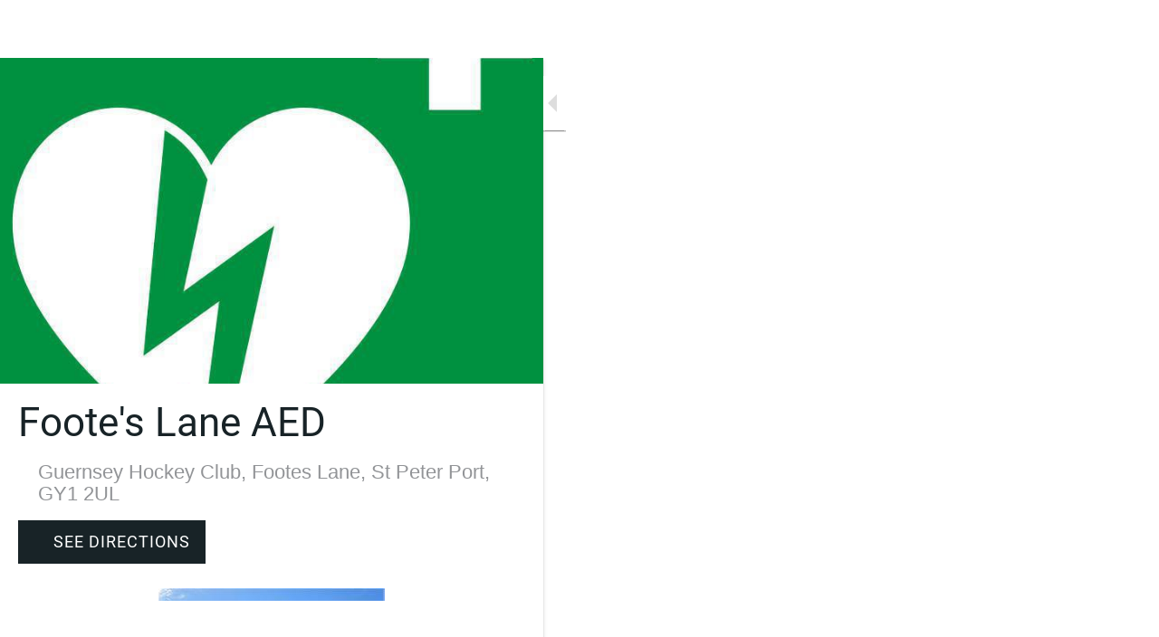

--- FILE ---
content_type: application/javascript; charset=utf-8
request_url: https://back.ww-cdn.com/superstatic/front-res/1472526/front-js/polyfills.6e7da85e70dc17ba.js
body_size: 18966
content:
(self.webpackChunkgbpwa=self.webpackChunkgbpwa||[]).push([[6429],{58070:(St,Yt,Mt)=>{"use strict";Mt(15394),Mt(87184),window.__zone_symbol__PASSIVE_EVENTS=["touchstart","touchmove","touchend","touchcancel","wheel"]},87184:(St,Yt,Mt)=>{var Gt;!function(dt,Jt,me,st){"use strict";var Dt,le=["","webkit","Moz","MS","ms","o"],Lt=Jt.createElement("div"),Zt="function",bt=Math.round,Ht=Math.abs,ne=Date.now;function Y(t,e,n){return setTimeout(he(t,n),e)}function Ut(t,e,n){return!!Array.isArray(t)&&(mt(t,n[e],n),!0)}function mt(t,e,n){var a;if(t)if(t.forEach)t.forEach(e,n);else if(t.length!==st)for(a=0;a<t.length;)e.call(n,t[a],a,t),a++;else for(a in t)t.hasOwnProperty(a)&&e.call(n,t[a],a,t)}function rt(t,e,n){var a="DEPRECATED METHOD: "+e+"\n"+n+" AT \n";return function(){var f=new Error("get-stack-trace"),p=f&&f.stack?f.stack.replace(/^[^\(]+?[\n$]/gm,"").replace(/^\s+at\s+/gm,"").replace(/^Object.<anonymous>\s*\(/gm,"{anonymous}()@"):"Unknown Stack Trace",F=dt.console&&(dt.console.warn||dt.console.log);return F&&F.call(dt.console,a,p),t.apply(this,arguments)}}Dt="function"!=typeof Object.assign?function(e){if(e===st||null===e)throw new TypeError("Cannot convert undefined or null to object");for(var n=Object(e),a=1;a<arguments.length;a++){var f=arguments[a];if(f!==st&&null!==f)for(var p in f)f.hasOwnProperty(p)&&(n[p]=f[p])}return n}:Object.assign;var ue=rt(function(e,n,a){for(var f=Object.keys(n),p=0;p<f.length;)(!a||a&&e[f[p]]===st)&&(e[f[p]]=n[f[p]]),p++;return e},"extend","Use `assign`."),be=rt(function(e,n){return ue(e,n,!0)},"merge","Use `assign`.");function gt(t,e,n){var f,a=e.prototype;(f=t.prototype=Object.create(a)).constructor=t,f._super=a,n&&Dt(f,n)}function he(t,e){return function(){return t.apply(e,arguments)}}function Kt(t,e){return typeof t==Zt?t.apply(e&&e[0]||st,e):t}function fe(t,e){return t===st?e:t}function re(t,e,n){mt(ie(e),function(a){t.addEventListener(a,n,!1)})}function qt(t,e,n){mt(ie(e),function(a){t.removeEventListener(a,n,!1)})}function ge(t,e){for(;t;){if(t==e)return!0;t=t.parentNode}return!1}function jt(t,e){return t.indexOf(e)>-1}function ie(t){return t.trim().split(/\s+/g)}function at(t,e,n){if(t.indexOf&&!n)return t.indexOf(e);for(var a=0;a<t.length;){if(n&&t[a][n]==e||!n&&t[a]===e)return a;a++}return-1}function Ft(t){return Array.prototype.slice.call(t,0)}function Rt(t,e,n){for(var a=[],f=[],p=0;p<t.length;){var F=e?t[p][e]:t[p];at(f,F)<0&&a.push(t[p]),f[p]=F,p++}return n&&(a=e?a.sort(function(vt,It){return vt[e]>It[e]}):a.sort()),a}function de(t,e){for(var n,a,f=e[0].toUpperCase()+e.slice(1),p=0;p<le.length;){if((a=(n=le[p])?n+f:e)in t)return a;p++}return st}var xt=1;function Te(t){var e=t.ownerDocument||t;return e.defaultView||e.parentWindow||dt}var Pe="ontouchstart"in dt,Qt=de(dt,"PointerEvent")!==st,Re=Pe&&/mobile|tablet|ip(ad|hone|od)|android/i.test(navigator.userAgent),ct="touch",_e="mouse",Ce=25,Tt=1,nt=4,yt=8,se=1,te=2,Bt=4,oe=8,Wt=16,_t=te|Bt,zt=oe|Wt,Oe=_t|zt,Ne=["x","y"],r=["clientX","clientY"];function s(t,e){var n=this;this.manager=t,this.callback=e,this.element=t.element,this.target=t.options.inputTarget,this.domHandler=function(a){Kt(t.options.enable,[t])&&n.handler(a)},this.init()}function c(t,e,n){var a=n.pointers.length,f=n.changedPointers.length,p=e&Tt&&a-f==0,F=e&(nt|yt)&&a-f==0;n.isFirst=!!p,n.isFinal=!!F,p&&(t.session={}),n.eventType=e,function h(t,e){var n=t.session,a=e.pointers,f=a.length;n.firstInput||(n.firstInput=m(e)),f>1&&!n.firstMultiple?n.firstMultiple=m(e):1===f&&(n.firstMultiple=!1);var p=n.firstInput,F=n.firstMultiple,ft=F?F.center:p.center,vt=e.center=D(a);e.timeStamp=ne(),e.deltaTime=e.timeStamp-p.timeStamp,e.angle=H(ft,vt),e.distance=U(ft,vt),function d(t,e){var n=e.center,a=t.offsetDelta||{},f=t.prevDelta||{},p=t.prevInput||{};(e.eventType===Tt||p.eventType===nt)&&(f=t.prevDelta={x:p.deltaX||0,y:p.deltaY||0},a=t.offsetDelta={x:n.x,y:n.y}),e.deltaX=f.x+(n.x-a.x),e.deltaY=f.y+(n.y-a.y)}(n,e),e.offsetDirection=I(e.deltaX,e.deltaY);var It=b(e.deltaTime,e.deltaX,e.deltaY);e.overallVelocityX=It.x,e.overallVelocityY=It.y,e.overallVelocity=Ht(It.x)>Ht(It.y)?It.x:It.y,e.scale=F?function $(t,e){return U(e[0],e[1],r)/U(t[0],t[1],r)}(F.pointers,a):1,e.rotation=F?function j(t,e){return H(e[1],e[0],r)+H(t[1],t[0],r)}(F.pointers,a):0,e.maxPointers=n.prevInput?e.pointers.length>n.prevInput.maxPointers?e.pointers.length:n.prevInput.maxPointers:e.pointers.length,function k(t,e){var f,p,F,ft,n=t.lastInterval||e,a=e.timeStamp-n.timeStamp;if(e.eventType!=yt&&(a>Ce||n.velocity===st)){var vt=e.deltaX-n.deltaX,It=e.deltaY-n.deltaY,Xt=b(a,vt,It);p=Xt.x,F=Xt.y,f=Ht(Xt.x)>Ht(Xt.y)?Xt.x:Xt.y,ft=I(vt,It),t.lastInterval=e}else f=n.velocity,p=n.velocityX,F=n.velocityY,ft=n.direction;e.velocity=f,e.velocityX=p,e.velocityY=F,e.direction=ft}(n,e);var Xt=t.element;ge(e.srcEvent.target,Xt)&&(Xt=e.srcEvent.target),e.target=Xt}(t,n),t.emit("hammer.input",n),t.recognize(n),t.session.prevInput=n}function m(t){for(var e=[],n=0;n<t.pointers.length;)e[n]={clientX:bt(t.pointers[n].clientX),clientY:bt(t.pointers[n].clientY)},n++;return{timeStamp:ne(),pointers:e,center:D(e),deltaX:t.deltaX,deltaY:t.deltaY}}function D(t){var e=t.length;if(1===e)return{x:bt(t[0].clientX),y:bt(t[0].clientY)};for(var n=0,a=0,f=0;f<e;)n+=t[f].clientX,a+=t[f].clientY,f++;return{x:bt(n/e),y:bt(a/e)}}function b(t,e,n){return{x:e/t||0,y:n/t||0}}function I(t,e){return t===e?se:Ht(t)>=Ht(e)?t<0?te:Bt:e<0?oe:Wt}function U(t,e,n){n||(n=Ne);var a=e[n[0]]-t[n[0]],f=e[n[1]]-t[n[1]];return Math.sqrt(a*a+f*f)}function H(t,e,n){return n||(n=Ne),180*Math.atan2(e[n[1]]-t[n[1]],e[n[0]]-t[n[0]])/Math.PI}s.prototype={handler:function(){},init:function(){this.evEl&&re(this.element,this.evEl,this.domHandler),this.evTarget&&re(this.target,this.evTarget,this.domHandler),this.evWin&&re(Te(this.element),this.evWin,this.domHandler)},destroy:function(){this.evEl&&qt(this.element,this.evEl,this.domHandler),this.evTarget&&qt(this.target,this.evTarget,this.domHandler),this.evWin&&qt(Te(this.element),this.evWin,this.domHandler)}};var q={mousedown:Tt,mousemove:2,mouseup:nt},lt="mousedown",tt="mousemove mouseup";function w(){this.evEl=lt,this.evWin=tt,this.pressed=!1,s.apply(this,arguments)}gt(w,s,{handler:function(e){var n=q[e.type];n&Tt&&0===e.button&&(this.pressed=!0),2&n&&1!==e.which&&(n=nt),this.pressed&&(n&nt&&(this.pressed=!1),this.callback(this.manager,n,{pointers:[e],changedPointers:[e],pointerType:_e,srcEvent:e}))}});var y={pointerdown:Tt,pointermove:2,pointerup:nt,pointercancel:yt,pointerout:yt},ot={2:ct,3:"pen",4:_e,5:"kinect"},B="pointerdown",et="pointermove pointerup pointercancel";function W(){this.evEl=B,this.evWin=et,s.apply(this,arguments),this.store=this.manager.session.pointerEvents=[]}dt.MSPointerEvent&&!dt.PointerEvent&&(B="MSPointerDown",et="MSPointerMove MSPointerUp MSPointerCancel"),gt(W,s,{handler:function(e){var n=this.store,a=!1,f=e.type.toLowerCase().replace("ms",""),p=y[f],F=ot[e.pointerType]||e.pointerType,ft=F==ct,vt=at(n,e.pointerId,"pointerId");p&Tt&&(0===e.button||ft)?vt<0&&(n.push(e),vt=n.length-1):p&(nt|yt)&&(a=!0),!(vt<0)&&(n[vt]=e,this.callback(this.manager,p,{pointers:n,changedPointers:[e],pointerType:F,srcEvent:e}),a&&n.splice(vt,1))}});var P={touchstart:Tt,touchmove:2,touchend:nt,touchcancel:yt};function x(){this.evTarget="touchstart",this.evWin="touchstart touchmove touchend touchcancel",this.started=!1,s.apply(this,arguments)}function A(t,e){var n=Ft(t.touches),a=Ft(t.changedTouches);return e&(nt|yt)&&(n=Rt(n.concat(a),"identifier",!0)),[n,a]}gt(x,s,{handler:function(e){var n=P[e.type];if(n===Tt&&(this.started=!0),this.started){var a=A.call(this,e,n);n&(nt|yt)&&a[0].length-a[1].length==0&&(this.started=!1),this.callback(this.manager,n,{pointers:a[0],changedPointers:a[1],pointerType:ct,srcEvent:e})}}});var Et={touchstart:Tt,touchmove:2,touchend:nt,touchcancel:yt},wt="touchstart touchmove touchend touchcancel";function K(){this.evTarget=wt,this.targetIds={},s.apply(this,arguments)}function Q(t,e){var n=Ft(t.touches),a=this.targetIds;if(e&(2|Tt)&&1===n.length)return a[n[0].identifier]=!0,[n,n];var f,p,F=Ft(t.changedTouches),ft=[],vt=this.target;if(p=n.filter(function(It){return ge(It.target,vt)}),e===Tt)for(f=0;f<p.length;)a[p[f].identifier]=!0,f++;for(f=0;f<F.length;)a[F[f].identifier]&&ft.push(F[f]),e&(nt|yt)&&delete a[F[f].identifier],f++;return ft.length?[Rt(p.concat(ft),"identifier",!0),ft]:void 0}gt(K,s,{handler:function(e){var n=Et[e.type],a=Q.call(this,e,n);a&&this.callback(this.manager,n,{pointers:a[0],changedPointers:a[1],pointerType:ct,srcEvent:e})}});var Ot=2500;function J(){s.apply(this,arguments);var t=he(this.handler,this);this.touch=new K(this.manager,t),this.mouse=new w(this.manager,t),this.primaryTouch=null,this.lastTouches=[]}function V(t,e){t&Tt?(this.primaryTouch=e.changedPointers[0].identifier,g.call(this,e)):t&(nt|yt)&&g.call(this,e)}function g(t){var e=t.changedPointers[0];if(e.identifier===this.primaryTouch){var n={x:e.clientX,y:e.clientY};this.lastTouches.push(n);var a=this.lastTouches;setTimeout(function(){var p=a.indexOf(n);p>-1&&a.splice(p,1)},Ot)}}function i(t){for(var e=t.srcEvent.clientX,n=t.srcEvent.clientY,a=0;a<this.lastTouches.length;a++){var f=this.lastTouches[a],p=Math.abs(e-f.x),F=Math.abs(n-f.y);if(p<=25&&F<=25)return!0}return!1}gt(J,s,{handler:function(e,n,a){var p=a.pointerType==_e;if(!(p&&a.sourceCapabilities&&a.sourceCapabilities.firesTouchEvents)){if(a.pointerType==ct)V.call(this,n,a);else if(p&&i.call(this,a))return;this.callback(e,n,a)}},destroy:function(){this.touch.destroy(),this.mouse.destroy()}});var o=de(Lt.style,"touchAction"),N=o!==st,M="compute",T="manipulation",_="none",l="pan-x",E="pan-y",C=function Z(){if(!N)return!1;var t={},e=dt.CSS&&dt.CSS.supports;return["auto","manipulation","pan-y","pan-x","pan-x pan-y","none"].forEach(function(n){t[n]=!e||dt.CSS.supports("touch-action",n)}),t}();function R(t,e){this.manager=t,this.set(e)}R.prototype={set:function(t){t==M&&(t=this.compute()),N&&this.manager.element.style&&C[t]&&(this.manager.element.style[o]=t),this.actions=t.toLowerCase().trim()},update:function(){this.set(this.manager.options.touchAction)},compute:function(){var t=[];return mt(this.manager.recognizers,function(e){Kt(e.options.enable,[e])&&(t=t.concat(e.getTouchAction()))}),function O(t){if(jt(t,_))return _;var e=jt(t,l),n=jt(t,E);return e&&n?_:e||n?e?l:E:jt(t,T)?T:"auto"}(t.join(" "))},preventDefaults:function(t){var e=t.srcEvent,n=t.offsetDirection;if(!this.manager.session.prevented){var a=this.actions,f=jt(a,_)&&!C[_],p=jt(a,E)&&!C[E],F=jt(a,l)&&!C[l];if(f&&1===t.pointers.length&&t.distance<2&&t.deltaTime<250)return;return F&&p||!(f||p&&n&_t||F&&n&zt)?void 0:this.preventSrc(e)}e.preventDefault()},preventSrc:function(t){this.manager.session.prevented=!0,t.preventDefault()}};var L=1;function At(t){this.options=Dt({},this.defaults,t||{}),this.id=function ye(){return xt++}(),this.manager=null,this.options.enable=fe(this.options.enable,!0),this.state=L,this.simultaneous={},this.requireFail=[]}function Se(t){return 16&t?"cancel":8&t?"end":4&t?"move":2&t?"start":""}function Ee(t){return t==Wt?"down":t==oe?"up":t==te?"left":t==Bt?"right":""}function ae(t,e){var n=e.manager;return n?n.get(t):t}function ht(){At.apply(this,arguments)}function ce(){ht.apply(this,arguments),this.pX=null,this.pY=null}function ee(){ht.apply(this,arguments)}function pe(){At.apply(this,arguments),this._timer=null,this._input=null}function ve(){ht.apply(this,arguments)}function $t(){ht.apply(this,arguments)}function Nt(){At.apply(this,arguments),this.pTime=!1,this.pCenter=!1,this._timer=null,this._input=null,this.count=0}function kt(t,e){return(e=e||{}).recognizers=fe(e.recognizers,kt.defaults.preset),new we(t,e)}function we(t,e){this.options=Dt({},kt.defaults,e||{}),this.options.inputTarget=this.options.inputTarget||t,this.handlers={},this.session={},this.recognizers=[],this.oldCssProps={},this.element=t,this.input=function u(t){return new(t.options.inputClass||(Qt?W:Re?K:Pe?J:w))(t,c)}(this),this.touchAction=new R(this,this.options.touchAction),Me(this,!0),mt(this.options.recognizers,function(n){var a=this.add(new n[0](n[1]));n[2]&&a.recognizeWith(n[2]),n[3]&&a.requireFailure(n[3])},this)}function Me(t,e){var a,n=t.element;n.style&&(mt(t.options.cssProps,function(f,p){a=de(n.style,p),e?(t.oldCssProps[a]=n.style[a],n.style[a]=f):n.style[a]=t.oldCssProps[a]||""}),e||(t.oldCssProps={}))}At.prototype={defaults:{},set:function(t){return Dt(this.options,t),this.manager&&this.manager.touchAction.update(),this},recognizeWith:function(t){if(Ut(t,"recognizeWith",this))return this;var e=this.simultaneous;return e[(t=ae(t,this)).id]||(e[t.id]=t,t.recognizeWith(this)),this},dropRecognizeWith:function(t){return Ut(t,"dropRecognizeWith",this)||(t=ae(t,this),delete this.simultaneous[t.id]),this},requireFailure:function(t){if(Ut(t,"requireFailure",this))return this;var e=this.requireFail;return-1===at(e,t=ae(t,this))&&(e.push(t),t.requireFailure(this)),this},dropRequireFailure:function(t){if(Ut(t,"dropRequireFailure",this))return this;t=ae(t,this);var e=at(this.requireFail,t);return e>-1&&this.requireFail.splice(e,1),this},hasRequireFailures:function(){return this.requireFail.length>0},canRecognizeWith:function(t){return!!this.simultaneous[t.id]},emit:function(t){var e=this,n=this.state;function a(f){e.manager.emit(f,t)}n<8&&a(e.options.event+Se(n)),a(e.options.event),t.additionalEvent&&a(t.additionalEvent),n>=8&&a(e.options.event+Se(n))},tryEmit:function(t){if(this.canEmit())return this.emit(t);this.state=32},canEmit:function(){for(var t=0;t<this.requireFail.length;){if(!(this.requireFail[t].state&(32|L)))return!1;t++}return!0},recognize:function(t){var e=Dt({},t);if(!Kt(this.options.enable,[this,e]))return this.reset(),void(this.state=32);56&this.state&&(this.state=L),this.state=this.process(e),30&this.state&&this.tryEmit(e)},process:function(t){},getTouchAction:function(){},reset:function(){}},gt(ht,At,{defaults:{pointers:1},attrTest:function(t){var e=this.options.pointers;return 0===e||t.pointers.length===e},process:function(t){var e=this.state,n=t.eventType,a=6&e,f=this.attrTest(t);return a&&(n&yt||!f)?16|e:a||f?n&nt?8|e:2&e?4|e:2:32}}),gt(ce,ht,{defaults:{event:"pan",threshold:10,pointers:1,direction:Oe},getTouchAction:function(){var t=this.options.direction,e=[];return t&_t&&e.push(E),t&zt&&e.push(l),e},directionTest:function(t){var e=this.options,n=!0,a=t.distance,f=t.direction,p=t.deltaX,F=t.deltaY;return f&e.direction||(e.direction&_t?(f=0===p?se:p<0?te:Bt,n=p!=this.pX,a=Math.abs(t.deltaX)):(f=0===F?se:F<0?oe:Wt,n=F!=this.pY,a=Math.abs(t.deltaY))),t.direction=f,n&&a>e.threshold&&f&e.direction},attrTest:function(t){return ht.prototype.attrTest.call(this,t)&&(2&this.state||!(2&this.state)&&this.directionTest(t))},emit:function(t){this.pX=t.deltaX,this.pY=t.deltaY;var e=Ee(t.direction);e&&(t.additionalEvent=this.options.event+e),this._super.emit.call(this,t)}}),gt(ee,ht,{defaults:{event:"pinch",threshold:0,pointers:2},getTouchAction:function(){return[_]},attrTest:function(t){return this._super.attrTest.call(this,t)&&(Math.abs(t.scale-1)>this.options.threshold||2&this.state)},emit:function(t){1!==t.scale&&(t.additionalEvent=this.options.event+(t.scale<1?"in":"out")),this._super.emit.call(this,t)}}),gt(pe,At,{defaults:{event:"press",pointers:1,time:251,threshold:9},getTouchAction:function(){return["auto"]},process:function(t){var e=this.options,n=t.pointers.length===e.pointers,a=t.distance<e.threshold,f=t.deltaTime>e.time;if(this._input=t,!a||!n||t.eventType&(nt|yt)&&!f)this.reset();else if(t.eventType&Tt)this.reset(),this._timer=Y(function(){this.state=8,this.tryEmit()},e.time,this);else if(t.eventType&nt)return 8;return 32},reset:function(){clearTimeout(this._timer)},emit:function(t){8===this.state&&(t&&t.eventType&nt?this.manager.emit(this.options.event+"up",t):(this._input.timeStamp=ne(),this.manager.emit(this.options.event,this._input)))}}),gt(ve,ht,{defaults:{event:"rotate",threshold:0,pointers:2},getTouchAction:function(){return[_]},attrTest:function(t){return this._super.attrTest.call(this,t)&&(Math.abs(t.rotation)>this.options.threshold||2&this.state)}}),gt($t,ht,{defaults:{event:"swipe",threshold:10,velocity:.3,direction:_t|zt,pointers:1},getTouchAction:function(){return ce.prototype.getTouchAction.call(this)},attrTest:function(t){var n,e=this.options.direction;return e&(_t|zt)?n=t.overallVelocity:e&_t?n=t.overallVelocityX:e&zt&&(n=t.overallVelocityY),this._super.attrTest.call(this,t)&&e&t.offsetDirection&&t.distance>this.options.threshold&&t.maxPointers==this.options.pointers&&Ht(n)>this.options.velocity&&t.eventType&nt},emit:function(t){var e=Ee(t.offsetDirection);e&&this.manager.emit(this.options.event+e,t),this.manager.emit(this.options.event,t)}}),gt(Nt,At,{defaults:{event:"tap",pointers:1,taps:1,interval:300,time:250,threshold:9,posThreshold:10},getTouchAction:function(){return[T]},process:function(t){var e=this.options,n=t.pointers.length===e.pointers,a=t.distance<e.threshold,f=t.deltaTime<e.time;if(this.reset(),t.eventType&Tt&&0===this.count)return this.failTimeout();if(a&&f&&n){if(t.eventType!=nt)return this.failTimeout();var p=!this.pTime||t.timeStamp-this.pTime<e.interval,F=!this.pCenter||U(this.pCenter,t.center)<e.posThreshold;if(this.pTime=t.timeStamp,this.pCenter=t.center,F&&p?this.count+=1:this.count=1,this._input=t,0==this.count%e.taps)return this.hasRequireFailures()?(this._timer=Y(function(){this.state=8,this.tryEmit()},e.interval,this),2):8}return 32},failTimeout:function(){return this._timer=Y(function(){this.state=32},this.options.interval,this),32},reset:function(){clearTimeout(this._timer)},emit:function(){8==this.state&&(this._input.tapCount=this.count,this.manager.emit(this.options.event,this._input))}}),kt.VERSION="2.0.7",kt.defaults={domEvents:!1,touchAction:M,enable:!0,inputTarget:null,inputClass:null,preset:[[ve,{enable:!1}],[ee,{enable:!1},["rotate"]],[$t,{direction:_t}],[ce,{direction:_t},["swipe"]],[Nt],[Nt,{event:"doubletap",taps:2},["tap"]],[pe]],cssProps:{userSelect:"none",touchSelect:"none",touchCallout:"none",contentZooming:"none",userDrag:"none",tapHighlightColor:"rgba(0,0,0,0)"}},we.prototype={set:function(t){return Dt(this.options,t),t.touchAction&&this.touchAction.update(),t.inputTarget&&(this.input.destroy(),this.input.target=t.inputTarget,this.input.init()),this},stop:function(t){this.session.stopped=t?2:1},recognize:function(t){var e=this.session;if(!e.stopped){this.touchAction.preventDefaults(t);var n,a=this.recognizers,f=e.curRecognizer;(!f||f&&8&f.state)&&(f=e.curRecognizer=null);for(var p=0;p<a.length;)n=a[p],2===e.stopped||f&&n!=f&&!n.canRecognizeWith(f)?n.reset():n.recognize(t),!f&&14&n.state&&(f=e.curRecognizer=n),p++}},get:function(t){if(t instanceof At)return t;for(var e=this.recognizers,n=0;n<e.length;n++)if(e[n].options.event==t)return e[n];return null},add:function(t){if(Ut(t,"add",this))return this;var e=this.get(t.options.event);return e&&this.remove(e),this.recognizers.push(t),t.manager=this,this.touchAction.update(),t},remove:function(t){if(Ut(t,"remove",this))return this;if(t=this.get(t)){var e=this.recognizers,n=at(e,t);-1!==n&&(e.splice(n,1),this.touchAction.update())}return this},on:function(t,e){if(t!==st&&e!==st){var n=this.handlers;return mt(ie(t),function(a){n[a]=n[a]||[],n[a].push(e)}),this}},off:function(t,e){if(t!==st){var n=this.handlers;return mt(ie(t),function(a){e?n[a]&&n[a].splice(at(n[a],e),1):delete n[a]}),this}},emit:function(t,e){this.options.domEvents&&function Ze(t,e){var n=Jt.createEvent("Event");n.initEvent(t,!0,!0),n.gesture=e,e.target.dispatchEvent(n)}(t,e);var n=this.handlers[t]&&this.handlers[t].slice();if(n&&n.length){e.type=t,e.preventDefault=function(){e.srcEvent.preventDefault()};for(var a=0;a<n.length;)n[a](e),a++}},destroy:function(){this.element&&Me(this,!1),this.handlers={},this.session={},this.input.destroy(),this.element=null}},Dt(kt,{INPUT_START:Tt,INPUT_MOVE:2,INPUT_END:nt,INPUT_CANCEL:yt,STATE_POSSIBLE:L,STATE_BEGAN:2,STATE_CHANGED:4,STATE_ENDED:8,STATE_RECOGNIZED:8,STATE_CANCELLED:16,STATE_FAILED:32,DIRECTION_NONE:se,DIRECTION_LEFT:te,DIRECTION_RIGHT:Bt,DIRECTION_UP:oe,DIRECTION_DOWN:Wt,DIRECTION_HORIZONTAL:_t,DIRECTION_VERTICAL:zt,DIRECTION_ALL:Oe,Manager:we,Input:s,TouchAction:R,TouchInput:K,MouseInput:w,PointerEventInput:W,TouchMouseInput:J,SingleTouchInput:x,Recognizer:At,AttrRecognizer:ht,Tap:Nt,Pan:ce,Swipe:$t,Pinch:ee,Rotate:ve,Press:pe,on:re,off:qt,each:mt,merge:be,extend:ue,assign:Dt,inherit:gt,bindFn:he,prefixed:de}),(typeof dt<"u"?dt:typeof self<"u"?self:{}).Hammer=kt,(Gt=function(){return kt}.call(Yt,Mt,Yt,St))!==st&&(St.exports=Gt)}(window,document)},15394:()=>{"use strict";!function(r){const s=r.performance;function u(V){s&&s.mark&&s.mark(V)}function c(V,g){s&&s.measure&&s.measure(V,g)}u("Zone");const h=r.__Zone_symbol_prefix||"__zone_symbol__";function d(V){return h+V}const k=!0===r[d("forceDuplicateZoneCheck")];if(r.Zone){if(k||"function"!=typeof r.Zone.__symbol__)throw new Error("Zone already loaded.");return r.Zone}let m=(()=>{class V{static assertZonePatched(){if(r.Promise!==wt.ZoneAwarePromise)throw new Error("Zone.js has detected that ZoneAwarePromise `(window|global).Promise` has been overwritten.\nMost likely cause is that a Promise polyfill has been loaded after Zone.js (Polyfilling Promise api is not necessary when zone.js is loaded. If you must load one, do so before loading zone.js.)")}static get root(){let i=V.current;for(;i.parent;)i=i.parent;return i}static get current(){return Q.zone}static get currentTask(){return Ot}static __load_patch(i,o,N=!1){if(wt.hasOwnProperty(i)){if(!N&&k)throw Error("Already loaded patch: "+i)}else if(!r["__Zone_disable_"+i]){const M="Zone:"+i;u(M),wt[i]=o(r,V,K),c(M,M)}}get parent(){return this._parent}get name(){return this._name}constructor(i,o){this._parent=i,this._name=o?o.name||"unnamed":"<root>",this._properties=o&&o.properties||{},this._zoneDelegate=new b(this,this._parent&&this._parent._zoneDelegate,o)}get(i){const o=this.getZoneWith(i);if(o)return o._properties[i]}getZoneWith(i){let o=this;for(;o;){if(o._properties.hasOwnProperty(i))return o;o=o._parent}return null}fork(i){if(!i)throw new Error("ZoneSpec required!");return this._zoneDelegate.fork(this,i)}wrap(i,o){if("function"!=typeof i)throw new Error("Expecting function got: "+i);const N=this._zoneDelegate.intercept(this,i,o),M=this;return function(){return M.runGuarded(N,this,arguments,o)}}run(i,o,N,M){Q={parent:Q,zone:this};try{return this._zoneDelegate.invoke(this,i,o,N,M)}finally{Q=Q.parent}}runGuarded(i,o=null,N,M){Q={parent:Q,zone:this};try{try{return this._zoneDelegate.invoke(this,i,o,N,M)}catch(it){if(this._zoneDelegate.handleError(this,it))throw it}}finally{Q=Q.parent}}runTask(i,o,N){if(i.zone!=this)throw new Error("A task can only be run in the zone of creation! (Creation: "+(i.zone||ot).name+"; Execution: "+this.name+")");if(i.state===B&&(i.type===Et||i.type===A))return;const M=i.state!=P;M&&i._transitionTo(P,W),i.runCount++;const it=Ot;Ot=i,Q={parent:Q,zone:this};try{i.type==A&&i.data&&!i.data.isPeriodic&&(i.cancelFn=void 0);try{return this._zoneDelegate.invokeTask(this,i,o,N)}catch(T){if(this._zoneDelegate.handleError(this,T))throw T}}finally{i.state!==B&&i.state!==v&&(i.type==Et||i.data&&i.data.isPeriodic?M&&i._transitionTo(W,P):(i.runCount=0,this._updateTaskCount(i,-1),M&&i._transitionTo(B,P,B))),Q=Q.parent,Ot=it}}scheduleTask(i){if(i.zone&&i.zone!==this){let N=this;for(;N;){if(N===i.zone)throw Error(`can not reschedule task to ${this.name} which is descendants of the original zone ${i.zone.name}`);N=N.parent}}i._transitionTo(et,B);const o=[];i._zoneDelegates=o,i._zone=this;try{i=this._zoneDelegate.scheduleTask(this,i)}catch(N){throw i._transitionTo(v,et,B),this._zoneDelegate.handleError(this,N),N}return i._zoneDelegates===o&&this._updateTaskCount(i,1),i.state==et&&i._transitionTo(W,et),i}scheduleMicroTask(i,o,N,M){return this.scheduleTask(new I(x,i,o,N,M,void 0))}scheduleMacroTask(i,o,N,M,it){return this.scheduleTask(new I(A,i,o,N,M,it))}scheduleEventTask(i,o,N,M,it){return this.scheduleTask(new I(Et,i,o,N,M,it))}cancelTask(i){if(i.zone!=this)throw new Error("A task can only be cancelled in the zone of creation! (Creation: "+(i.zone||ot).name+"; Execution: "+this.name+")");if(i.state===W||i.state===P){i._transitionTo(z,W,P);try{this._zoneDelegate.cancelTask(this,i)}catch(o){throw i._transitionTo(v,z),this._zoneDelegate.handleError(this,o),o}return this._updateTaskCount(i,-1),i._transitionTo(B,z),i.runCount=0,i}}_updateTaskCount(i,o){const N=i._zoneDelegates;-1==o&&(i._zoneDelegates=null);for(let M=0;M<N.length;M++)N[M]._updateTaskCount(i.type,o)}}return V.__symbol__=d,V})();const D={name:"",onHasTask:(V,g,i,o)=>V.hasTask(i,o),onScheduleTask:(V,g,i,o)=>V.scheduleTask(i,o),onInvokeTask:(V,g,i,o,N,M)=>V.invokeTask(i,o,N,M),onCancelTask:(V,g,i,o)=>V.cancelTask(i,o)};class b{constructor(g,i,o){this._taskCounts={microTask:0,macroTask:0,eventTask:0},this.zone=g,this._parentDelegate=i,this._forkZS=o&&(o&&o.onFork?o:i._forkZS),this._forkDlgt=o&&(o.onFork?i:i._forkDlgt),this._forkCurrZone=o&&(o.onFork?this.zone:i._forkCurrZone),this._interceptZS=o&&(o.onIntercept?o:i._interceptZS),this._interceptDlgt=o&&(o.onIntercept?i:i._interceptDlgt),this._interceptCurrZone=o&&(o.onIntercept?this.zone:i._interceptCurrZone),this._invokeZS=o&&(o.onInvoke?o:i._invokeZS),this._invokeDlgt=o&&(o.onInvoke?i:i._invokeDlgt),this._invokeCurrZone=o&&(o.onInvoke?this.zone:i._invokeCurrZone),this._handleErrorZS=o&&(o.onHandleError?o:i._handleErrorZS),this._handleErrorDlgt=o&&(o.onHandleError?i:i._handleErrorDlgt),this._handleErrorCurrZone=o&&(o.onHandleError?this.zone:i._handleErrorCurrZone),this._scheduleTaskZS=o&&(o.onScheduleTask?o:i._scheduleTaskZS),this._scheduleTaskDlgt=o&&(o.onScheduleTask?i:i._scheduleTaskDlgt),this._scheduleTaskCurrZone=o&&(o.onScheduleTask?this.zone:i._scheduleTaskCurrZone),this._invokeTaskZS=o&&(o.onInvokeTask?o:i._invokeTaskZS),this._invokeTaskDlgt=o&&(o.onInvokeTask?i:i._invokeTaskDlgt),this._invokeTaskCurrZone=o&&(o.onInvokeTask?this.zone:i._invokeTaskCurrZone),this._cancelTaskZS=o&&(o.onCancelTask?o:i._cancelTaskZS),this._cancelTaskDlgt=o&&(o.onCancelTask?i:i._cancelTaskDlgt),this._cancelTaskCurrZone=o&&(o.onCancelTask?this.zone:i._cancelTaskCurrZone),this._hasTaskZS=null,this._hasTaskDlgt=null,this._hasTaskDlgtOwner=null,this._hasTaskCurrZone=null;const N=o&&o.onHasTask;(N||i&&i._hasTaskZS)&&(this._hasTaskZS=N?o:D,this._hasTaskDlgt=i,this._hasTaskDlgtOwner=this,this._hasTaskCurrZone=g,o.onScheduleTask||(this._scheduleTaskZS=D,this._scheduleTaskDlgt=i,this._scheduleTaskCurrZone=this.zone),o.onInvokeTask||(this._invokeTaskZS=D,this._invokeTaskDlgt=i,this._invokeTaskCurrZone=this.zone),o.onCancelTask||(this._cancelTaskZS=D,this._cancelTaskDlgt=i,this._cancelTaskCurrZone=this.zone))}fork(g,i){return this._forkZS?this._forkZS.onFork(this._forkDlgt,this.zone,g,i):new m(g,i)}intercept(g,i,o){return this._interceptZS?this._interceptZS.onIntercept(this._interceptDlgt,this._interceptCurrZone,g,i,o):i}invoke(g,i,o,N,M){return this._invokeZS?this._invokeZS.onInvoke(this._invokeDlgt,this._invokeCurrZone,g,i,o,N,M):i.apply(o,N)}handleError(g,i){return!this._handleErrorZS||this._handleErrorZS.onHandleError(this._handleErrorDlgt,this._handleErrorCurrZone,g,i)}scheduleTask(g,i){let o=i;if(this._scheduleTaskZS)this._hasTaskZS&&o._zoneDelegates.push(this._hasTaskDlgtOwner),o=this._scheduleTaskZS.onScheduleTask(this._scheduleTaskDlgt,this._scheduleTaskCurrZone,g,i),o||(o=i);else if(i.scheduleFn)i.scheduleFn(i);else{if(i.type!=x)throw new Error("Task is missing scheduleFn.");w(i)}return o}invokeTask(g,i,o,N){return this._invokeTaskZS?this._invokeTaskZS.onInvokeTask(this._invokeTaskDlgt,this._invokeTaskCurrZone,g,i,o,N):i.callback.apply(o,N)}cancelTask(g,i){let o;if(this._cancelTaskZS)o=this._cancelTaskZS.onCancelTask(this._cancelTaskDlgt,this._cancelTaskCurrZone,g,i);else{if(!i.cancelFn)throw Error("Task is not cancelable");o=i.cancelFn(i)}return o}hasTask(g,i){try{this._hasTaskZS&&this._hasTaskZS.onHasTask(this._hasTaskDlgt,this._hasTaskCurrZone,g,i)}catch(o){this.handleError(g,o)}}_updateTaskCount(g,i){const o=this._taskCounts,N=o[g],M=o[g]=N+i;if(M<0)throw new Error("More tasks executed then were scheduled.");0!=N&&0!=M||this.hasTask(this.zone,{microTask:o.microTask>0,macroTask:o.macroTask>0,eventTask:o.eventTask>0,change:g})}}class I{constructor(g,i,o,N,M,it){if(this._zone=null,this.runCount=0,this._zoneDelegates=null,this._state="notScheduled",this.type=g,this.source=i,this.data=N,this.scheduleFn=M,this.cancelFn=it,!o)throw new Error("callback is not defined");this.callback=o;const T=this;this.invoke=g===Et&&N&&N.useG?I.invokeTask:function(){return I.invokeTask.call(r,T,this,arguments)}}static invokeTask(g,i,o){g||(g=this),pt++;try{return g.runCount++,g.zone.runTask(g,i,o)}finally{1==pt&&y(),pt--}}get zone(){return this._zone}get state(){return this._state}cancelScheduleRequest(){this._transitionTo(B,et)}_transitionTo(g,i,o){if(this._state!==i&&this._state!==o)throw new Error(`${this.type} '${this.source}': can not transition to '${g}', expecting state '${i}'${o?" or '"+o+"'":""}, was '${this._state}'.`);this._state=g,g==B&&(this._zoneDelegates=null)}toString(){return this.data&&typeof this.data.handleId<"u"?this.data.handleId.toString():Object.prototype.toString.call(this)}toJSON(){return{type:this.type,state:this.state,source:this.source,zone:this.zone.name,runCount:this.runCount}}}const U=d("setTimeout"),H=d("Promise"),j=d("then");let lt,$=[],q=!1;function tt(V){if(lt||r[H]&&(lt=r[H].resolve(0)),lt){let g=lt[j];g||(g=lt.then),g.call(lt,V)}else r[U](V,0)}function w(V){0===pt&&0===$.length&&tt(y),V&&$.push(V)}function y(){if(!q){for(q=!0;$.length;){const V=$;$=[];for(let g=0;g<V.length;g++){const i=V[g];try{i.zone.runTask(i,null,null)}catch(o){K.onUnhandledError(o)}}}K.microtaskDrainDone(),q=!1}}const ot={name:"NO ZONE"},B="notScheduled",et="scheduling",W="scheduled",P="running",z="canceling",v="unknown",x="microTask",A="macroTask",Et="eventTask",wt={},K={symbol:d,currentZoneFrame:()=>Q,onUnhandledError:J,microtaskDrainDone:J,scheduleMicroTask:w,showUncaughtError:()=>!m[d("ignoreConsoleErrorUncaughtError")],patchEventTarget:()=>[],patchOnProperties:J,patchMethod:()=>J,bindArguments:()=>[],patchThen:()=>J,patchMacroTask:()=>J,patchEventPrototype:()=>J,isIEOrEdge:()=>!1,getGlobalObjects:()=>{},ObjectDefineProperty:()=>J,ObjectGetOwnPropertyDescriptor:()=>{},ObjectCreate:()=>{},ArraySlice:()=>[],patchClass:()=>J,wrapWithCurrentZone:()=>J,filterProperties:()=>[],attachOriginToPatched:()=>J,_redefineProperty:()=>J,patchCallbacks:()=>J,nativeScheduleMicroTask:tt};let Q={parent:null,zone:new m(null,null)},Ot=null,pt=0;function J(){}c("Zone","Zone"),r.Zone=m}(typeof window<"u"&&window||typeof self<"u"&&self||global);const St=Object.getOwnPropertyDescriptor,Yt=Object.defineProperty,Mt=Object.getPrototypeOf,Gt=Object.create,dt=Array.prototype.slice,Jt="addEventListener",me="removeEventListener",st=Zone.__symbol__(Jt),le=Zone.__symbol__(me),Lt="true",Zt="false",bt=Zone.__symbol__("");function Ht(r,s){return Zone.current.wrap(r,s)}function ne(r,s,u,c,h){return Zone.current.scheduleMacroTask(r,s,u,c,h)}const Y=Zone.__symbol__,Ut=typeof window<"u",mt=Ut?window:void 0,rt=Ut&&mt||"object"==typeof self&&self||global,Dt="removeAttribute";function ue(r,s){for(let u=r.length-1;u>=0;u--)"function"==typeof r[u]&&(r[u]=Ht(r[u],s+"_"+u));return r}function gt(r){return!r||!1!==r.writable&&!("function"==typeof r.get&&typeof r.set>"u")}const he=typeof WorkerGlobalScope<"u"&&self instanceof WorkerGlobalScope,Kt=!("nw"in rt)&&typeof rt.process<"u"&&"[object process]"==={}.toString.call(rt.process),fe=!Kt&&!he&&!(!Ut||!mt.HTMLElement),re=typeof rt.process<"u"&&"[object process]"==={}.toString.call(rt.process)&&!he&&!(!Ut||!mt.HTMLElement),qt={},ge=function(r){if(!(r=r||rt.event))return;let s=qt[r.type];s||(s=qt[r.type]=Y("ON_PROPERTY"+r.type));const u=this||r.target||rt,c=u[s];let h;return fe&&u===mt&&"error"===r.type?(h=c&&c.call(this,r.message,r.filename,r.lineno,r.colno,r.error),!0===h&&r.preventDefault()):(h=c&&c.apply(this,arguments),null!=h&&!h&&r.preventDefault()),h};function jt(r,s,u){let c=St(r,s);if(!c&&u&&St(u,s)&&(c={enumerable:!0,configurable:!0}),!c||!c.configurable)return;const h=Y("on"+s+"patched");if(r.hasOwnProperty(h)&&r[h])return;delete c.writable,delete c.value;const d=c.get,k=c.set,m=s.slice(2);let D=qt[m];D||(D=qt[m]=Y("ON_PROPERTY"+m)),c.set=function(b){let I=this;!I&&r===rt&&(I=rt),I&&("function"==typeof I[D]&&I.removeEventListener(m,ge),k&&k.call(I,null),I[D]=b,"function"==typeof b&&I.addEventListener(m,ge,!1))},c.get=function(){let b=this;if(!b&&r===rt&&(b=rt),!b)return null;const I=b[D];if(I)return I;if(d){let U=d.call(this);if(U)return c.set.call(this,U),"function"==typeof b[Dt]&&b.removeAttribute(s),U}return null},Yt(r,s,c),r[h]=!0}function ie(r,s,u){if(s)for(let c=0;c<s.length;c++)jt(r,"on"+s[c],u);else{const c=[];for(const h in r)"on"==h.slice(0,2)&&c.push(h);for(let h=0;h<c.length;h++)jt(r,c[h],u)}}const at=Y("originalInstance");function Ft(r){const s=rt[r];if(!s)return;rt[Y(r)]=s,rt[r]=function(){const h=ue(arguments,r);switch(h.length){case 0:this[at]=new s;break;case 1:this[at]=new s(h[0]);break;case 2:this[at]=new s(h[0],h[1]);break;case 3:this[at]=new s(h[0],h[1],h[2]);break;case 4:this[at]=new s(h[0],h[1],h[2],h[3]);break;default:throw new Error("Arg list too long.")}},xt(rt[r],s);const u=new s(function(){});let c;for(c in u)"XMLHttpRequest"===r&&"responseBlob"===c||function(h){"function"==typeof u[h]?rt[r].prototype[h]=function(){return this[at][h].apply(this[at],arguments)}:Yt(rt[r].prototype,h,{set:function(d){"function"==typeof d?(this[at][h]=Ht(d,r+"."+h),xt(this[at][h],d)):this[at][h]=d},get:function(){return this[at][h]}})}(c);for(c in s)"prototype"!==c&&s.hasOwnProperty(c)&&(rt[r][c]=s[c])}function Rt(r,s,u){let c=r;for(;c&&!c.hasOwnProperty(s);)c=Mt(c);!c&&r[s]&&(c=r);const h=Y(s);let d=null;if(c&&(!(d=c[h])||!c.hasOwnProperty(h))&&(d=c[h]=c[s],gt(c&&St(c,s)))){const m=u(d,h,s);c[s]=function(){return m(this,arguments)},xt(c[s],d)}return d}function de(r,s,u){let c=null;function h(d){const k=d.data;return k.args[k.cbIdx]=function(){d.invoke.apply(this,arguments)},c.apply(k.target,k.args),d}c=Rt(r,s,d=>function(k,m){const D=u(k,m);return D.cbIdx>=0&&"function"==typeof m[D.cbIdx]?ne(D.name,m[D.cbIdx],D,h):d.apply(k,m)})}function xt(r,s){r[Y("OriginalDelegate")]=s}let ye=!1,Te=!1;function Pe(){if(ye)return Te;ye=!0;try{const r=mt.navigator.userAgent;(-1!==r.indexOf("MSIE ")||-1!==r.indexOf("Trident/")||-1!==r.indexOf("Edge/"))&&(Te=!0)}catch{}return Te}Zone.__load_patch("ZoneAwarePromise",(r,s,u)=>{const c=Object.getOwnPropertyDescriptor,h=Object.defineProperty,k=u.symbol,m=[],D=!0===r[k("DISABLE_WRAPPING_UNCAUGHT_PROMISE_REJECTION")],b=k("Promise"),I=k("then"),U="__creationTrace__";u.onUnhandledError=T=>{if(u.showUncaughtError()){const _=T&&T.rejection;_?console.error("Unhandled Promise rejection:",_ instanceof Error?_.message:_,"; Zone:",T.zone.name,"; Task:",T.task&&T.task.source,"; Value:",_,_ instanceof Error?_.stack:void 0):console.error(T)}},u.microtaskDrainDone=()=>{for(;m.length;){const T=m.shift();try{T.zone.runGuarded(()=>{throw T.throwOriginal?T.rejection:T})}catch(_){j(_)}}};const H=k("unhandledPromiseRejectionHandler");function j(T){u.onUnhandledError(T);try{const _=s[H];"function"==typeof _&&_.call(this,T)}catch{}}function $(T){return T&&T.then}function q(T){return T}function lt(T){return i.reject(T)}const tt=k("state"),w=k("value"),y=k("finally"),ot=k("parentPromiseValue"),B=k("parentPromiseState"),et="Promise.then",W=null,P=!0,z=!1,v=0;function x(T,_){return l=>{try{K(T,_,l)}catch(E){K(T,!1,E)}}}const A=function(){let T=!1;return function(l){return function(){T||(T=!0,l.apply(null,arguments))}}},Et="Promise resolved with itself",wt=k("currentTaskTrace");function K(T,_,l){const E=A();if(T===l)throw new TypeError(Et);if(T[tt]===W){let C=null;try{("object"==typeof l||"function"==typeof l)&&(C=l&&l.then)}catch(R){return E(()=>{K(T,!1,R)})(),T}if(_!==z&&l instanceof i&&l.hasOwnProperty(tt)&&l.hasOwnProperty(w)&&l[tt]!==W)Ot(l),K(T,l[tt],l[w]);else if(_!==z&&"function"==typeof C)try{C.call(l,E(x(T,_)),E(x(T,!1)))}catch(R){E(()=>{K(T,!1,R)})()}else{T[tt]=_;const R=T[w];if(T[w]=l,T[y]===y&&_===P&&(T[tt]=T[B],T[w]=T[ot]),_===z&&l instanceof Error){const O=s.currentTask&&s.currentTask.data&&s.currentTask.data[U];O&&h(l,wt,{configurable:!0,enumerable:!1,writable:!0,value:O})}for(let O=0;O<R.length;)pt(T,R[O++],R[O++],R[O++],R[O++]);if(0==R.length&&_==z){T[tt]=v;let O=l;try{throw new Error("Uncaught (in promise): "+function d(T){return T&&T.toString===Object.prototype.toString?(T.constructor&&T.constructor.name||"")+": "+JSON.stringify(T):T?T.toString():Object.prototype.toString.call(T)}(l)+(l&&l.stack?"\n"+l.stack:""))}catch(Z){O=Z}D&&(O.throwOriginal=!0),O.rejection=l,O.promise=T,O.zone=s.current,O.task=s.currentTask,m.push(O),u.scheduleMicroTask()}}}return T}const Q=k("rejectionHandledHandler");function Ot(T){if(T[tt]===v){try{const _=s[Q];_&&"function"==typeof _&&_.call(this,{rejection:T[w],promise:T})}catch{}T[tt]=z;for(let _=0;_<m.length;_++)T===m[_].promise&&m.splice(_,1)}}function pt(T,_,l,E,C){Ot(T);const R=T[tt],O=R?"function"==typeof E?E:q:"function"==typeof C?C:lt;_.scheduleMicroTask(et,()=>{try{const Z=T[w],L=!!l&&y===l[y];L&&(l[ot]=Z,l[B]=R);const S=_.run(O,void 0,L&&O!==lt&&O!==q?[]:[Z]);K(l,!0,S)}catch(Z){K(l,!1,Z)}},l)}const V=function(){},g=r.AggregateError;class i{static toString(){return"function ZoneAwarePromise() { [native code] }"}static resolve(_){return K(new this(null),P,_)}static reject(_){return K(new this(null),z,_)}static any(_){if(!_||"function"!=typeof _[Symbol.iterator])return Promise.reject(new g([],"All promises were rejected"));const l=[];let E=0;try{for(let O of _)E++,l.push(i.resolve(O))}catch{return Promise.reject(new g([],"All promises were rejected"))}if(0===E)return Promise.reject(new g([],"All promises were rejected"));let C=!1;const R=[];return new i((O,Z)=>{for(let L=0;L<l.length;L++)l[L].then(S=>{C||(C=!0,O(S))},S=>{R.push(S),E--,0===E&&(C=!0,Z(new g(R,"All promises were rejected")))})})}static race(_){let l,E,C=new this((Z,L)=>{l=Z,E=L});function R(Z){l(Z)}function O(Z){E(Z)}for(let Z of _)$(Z)||(Z=this.resolve(Z)),Z.then(R,O);return C}static all(_){return i.allWithCallback(_)}static allSettled(_){return(this&&this.prototype instanceof i?this:i).allWithCallback(_,{thenCallback:E=>({status:"fulfilled",value:E}),errorCallback:E=>({status:"rejected",reason:E})})}static allWithCallback(_,l){let E,C,R=new this((S,G)=>{E=S,C=G}),O=2,Z=0;const L=[];for(let S of _){$(S)||(S=this.resolve(S));const G=Z;try{S.then(X=>{L[G]=l?l.thenCallback(X):X,O--,0===O&&E(L)},X=>{l?(L[G]=l.errorCallback(X),O--,0===O&&E(L)):C(X)})}catch(X){C(X)}O++,Z++}return O-=2,0===O&&E(L),R}constructor(_){const l=this;if(!(l instanceof i))throw new Error("Must be an instanceof Promise.");l[tt]=W,l[w]=[];try{const E=A();_&&_(E(x(l,P)),E(x(l,z)))}catch(E){K(l,!1,E)}}get[Symbol.toStringTag](){return"Promise"}get[Symbol.species](){return i}then(_,l){let E=this.constructor?.[Symbol.species];(!E||"function"!=typeof E)&&(E=this.constructor||i);const C=new E(V),R=s.current;return this[tt]==W?this[w].push(R,C,_,l):pt(this,R,C,_,l),C}catch(_){return this.then(null,_)}finally(_){let l=this.constructor?.[Symbol.species];(!l||"function"!=typeof l)&&(l=i);const E=new l(V);E[y]=y;const C=s.current;return this[tt]==W?this[w].push(C,E,_,_):pt(this,C,E,_,_),E}}i.resolve=i.resolve,i.reject=i.reject,i.race=i.race,i.all=i.all;const o=r[b]=r.Promise;r.Promise=i;const N=k("thenPatched");function M(T){const _=T.prototype,l=c(_,"then");if(l&&(!1===l.writable||!l.configurable))return;const E=_.then;_[I]=E,T.prototype.then=function(C,R){return new i((Z,L)=>{E.call(this,Z,L)}).then(C,R)},T[N]=!0}return u.patchThen=M,o&&(M(o),Rt(r,"fetch",T=>function it(T){return function(_,l){let E=T.apply(_,l);if(E instanceof i)return E;let C=E.constructor;return C[N]||M(C),E}}(T))),Promise[s.__symbol__("uncaughtPromiseErrors")]=m,i}),Zone.__load_patch("toString",r=>{const s=Function.prototype.toString,u=Y("OriginalDelegate"),c=Y("Promise"),h=Y("Error"),d=function(){if("function"==typeof this){const b=this[u];if(b)return"function"==typeof b?s.call(b):Object.prototype.toString.call(b);if(this===Promise){const I=r[c];if(I)return s.call(I)}if(this===Error){const I=r[h];if(I)return s.call(I)}}return s.call(this)};d[u]=s,Function.prototype.toString=d;const k=Object.prototype.toString;Object.prototype.toString=function(){return"function"==typeof Promise&&this instanceof Promise?"[object Promise]":k.call(this)}});let Qt=!1;if(typeof window<"u")try{const r=Object.defineProperty({},"passive",{get:function(){Qt=!0}});window.addEventListener("test",r,r),window.removeEventListener("test",r,r)}catch{Qt=!1}const Re={useG:!0},ct={},ke={},_e=new RegExp("^"+bt+"(\\w+)(true|false)$"),Ie=Y("propagationStopped");function Ce(r,s){const u=(s?s(r):r)+Zt,c=(s?s(r):r)+Lt,h=bt+u,d=bt+c;ct[r]={},ct[r][Zt]=h,ct[r][Lt]=d}function Tt(r,s,u,c){const h=c&&c.add||Jt,d=c&&c.rm||me,k=c&&c.listeners||"eventListeners",m=c&&c.rmAll||"removeAllListeners",D=Y(h),b="."+h+":",I="prependListener",U="."+I+":",H=function(w,y,ot){if(w.isRemoved)return;const B=w.callback;let et;"object"==typeof B&&B.handleEvent&&(w.callback=P=>B.handleEvent(P),w.originalDelegate=B);try{w.invoke(w,y,[ot])}catch(P){et=P}const W=w.options;return W&&"object"==typeof W&&W.once&&y[d].call(y,ot.type,w.originalDelegate?w.originalDelegate:w.callback,W),et};function j(w,y,ot){if(!(y=y||r.event))return;const B=w||y.target||r,et=B[ct[y.type][ot?Lt:Zt]];if(et){const W=[];if(1===et.length){const P=H(et[0],B,y);P&&W.push(P)}else{const P=et.slice();for(let z=0;z<P.length&&(!y||!0!==y[Ie]);z++){const v=H(P[z],B,y);v&&W.push(v)}}if(1===W.length)throw W[0];for(let P=0;P<W.length;P++){const z=W[P];s.nativeScheduleMicroTask(()=>{throw z})}}}const $=function(w){return j(this,w,!1)},q=function(w){return j(this,w,!0)};function lt(w,y){if(!w)return!1;let ot=!0;y&&void 0!==y.useG&&(ot=y.useG);const B=y&&y.vh;let et=!0;y&&void 0!==y.chkDup&&(et=y.chkDup);let W=!1;y&&void 0!==y.rt&&(W=y.rt);let P=w;for(;P&&!P.hasOwnProperty(h);)P=Mt(P);if(!P&&w[h]&&(P=w),!P||P[D])return!1;const z=y&&y.eventNameToString,v={},x=P[D]=P[h],A=P[Y(d)]=P[d],Et=P[Y(k)]=P[k],wt=P[Y(m)]=P[m];let K;y&&y.prepend&&(K=P[Y(y.prepend)]=P[y.prepend]);const i=ot?function(l){if(!v.isExisting)return x.call(v.target,v.eventName,v.capture?q:$,v.options)}:function(l){return x.call(v.target,v.eventName,l.invoke,v.options)},o=ot?function(l){if(!l.isRemoved){const E=ct[l.eventName];let C;E&&(C=E[l.capture?Lt:Zt]);const R=C&&l.target[C];if(R)for(let O=0;O<R.length;O++)if(R[O]===l){R.splice(O,1),l.isRemoved=!0,0===R.length&&(l.allRemoved=!0,l.target[C]=null);break}}if(l.allRemoved)return A.call(l.target,l.eventName,l.capture?q:$,l.options)}:function(l){return A.call(l.target,l.eventName,l.invoke,l.options)},M=y&&y.diff?y.diff:function(l,E){const C=typeof E;return"function"===C&&l.callback===E||"object"===C&&l.originalDelegate===E},it=Zone[Y("UNPATCHED_EVENTS")],T=r[Y("PASSIVE_EVENTS")],_=function(l,E,C,R,O=!1,Z=!1){return function(){const L=this||r;let S=arguments[0];y&&y.transferEventName&&(S=y.transferEventName(S));let G=arguments[1];if(!G)return l.apply(this,arguments);if(Kt&&"uncaughtException"===S)return l.apply(this,arguments);let X=!1;if("function"!=typeof G){if(!G.handleEvent)return l.apply(this,arguments);X=!0}if(B&&!B(l,G,L,arguments))return;const ut=Qt&&!!T&&-1!==T.indexOf(S),Pt=function Q(l,E){return!Qt&&"object"==typeof l&&l?!!l.capture:Qt&&E?"boolean"==typeof l?{capture:l,passive:!0}:l?"object"==typeof l&&!1!==l.passive?{...l,passive:!0}:l:{passive:!0}:l}(arguments[2],ut);if(it)for(let kt=0;kt<it.length;kt++)if(S===it[kt])return ut?l.call(L,S,G,Pt):l.apply(this,arguments);const Ct=!!Pt&&("boolean"==typeof Pt||Pt.capture),At=!(!Pt||"object"!=typeof Pt)&&Pt.once,Se=Zone.current;let Ee=ct[S];Ee||(Ce(S,z),Ee=ct[S]);const ae=Ee[Ct?Lt:Zt];let ee,ht=L[ae],ce=!1;if(ht){if(ce=!0,et)for(let kt=0;kt<ht.length;kt++)if(M(ht[kt],G))return}else ht=L[ae]=[];const pe=L.constructor.name,ve=ke[pe];ve&&(ee=ve[S]),ee||(ee=pe+E+(z?z(S):S)),v.options=Pt,At&&(v.options.once=!1),v.target=L,v.capture=Ct,v.eventName=S,v.isExisting=ce;const $t=ot?Re:void 0;$t&&($t.taskData=v);const Nt=Se.scheduleEventTask(ee,G,$t,C,R);return v.target=null,$t&&($t.taskData=null),At&&(Pt.once=!0),!Qt&&"boolean"==typeof Nt.options||(Nt.options=Pt),Nt.target=L,Nt.capture=Ct,Nt.eventName=S,X&&(Nt.originalDelegate=G),Z?ht.unshift(Nt):ht.push(Nt),O?L:void 0}};return P[h]=_(x,b,i,o,W),K&&(P[I]=_(K,U,function(l){return K.call(v.target,v.eventName,l.invoke,v.options)},o,W,!0)),P[d]=function(){const l=this||r;let E=arguments[0];y&&y.transferEventName&&(E=y.transferEventName(E));const C=arguments[2],R=!!C&&("boolean"==typeof C||C.capture),O=arguments[1];if(!O)return A.apply(this,arguments);if(B&&!B(A,O,l,arguments))return;const Z=ct[E];let L;Z&&(L=Z[R?Lt:Zt]);const S=L&&l[L];if(S)for(let G=0;G<S.length;G++){const X=S[G];if(M(X,O))return S.splice(G,1),X.isRemoved=!0,0===S.length&&(X.allRemoved=!0,l[L]=null,"string"==typeof E)&&(l[bt+"ON_PROPERTY"+E]=null),X.zone.cancelTask(X),W?l:void 0}return A.apply(this,arguments)},P[k]=function(){const l=this||r;let E=arguments[0];y&&y.transferEventName&&(E=y.transferEventName(E));const C=[],R=Vt(l,z?z(E):E);for(let O=0;O<R.length;O++){const Z=R[O];C.push(Z.originalDelegate?Z.originalDelegate:Z.callback)}return C},P[m]=function(){const l=this||r;let E=arguments[0];if(E){y&&y.transferEventName&&(E=y.transferEventName(E));const C=ct[E];if(C){const Z=l[C[Zt]],L=l[C[Lt]];if(Z){const S=Z.slice();for(let G=0;G<S.length;G++){const X=S[G];this[d].call(this,E,X.originalDelegate?X.originalDelegate:X.callback,X.options)}}if(L){const S=L.slice();for(let G=0;G<S.length;G++){const X=S[G];this[d].call(this,E,X.originalDelegate?X.originalDelegate:X.callback,X.options)}}}}else{const C=Object.keys(l);for(let R=0;R<C.length;R++){const Z=_e.exec(C[R]);let L=Z&&Z[1];L&&"removeListener"!==L&&this[m].call(this,L)}this[m].call(this,"removeListener")}if(W)return this},xt(P[h],x),xt(P[d],A),wt&&xt(P[m],wt),Et&&xt(P[k],Et),!0}let tt=[];for(let w=0;w<u.length;w++)tt[w]=lt(u[w],c);return tt}function Vt(r,s){if(!s){const d=[];for(let k in r){const m=_e.exec(k);let D=m&&m[1];if(D&&(!s||D===s)){const b=r[k];if(b)for(let I=0;I<b.length;I++)d.push(b[I])}}return d}let u=ct[s];u||(Ce(s),u=ct[s]);const c=r[u[Zt]],h=r[u[Lt]];return c?h?c.concat(h):c.slice():h?h.slice():[]}function nt(r,s){const u=r.Event;u&&u.prototype&&s.patchMethod(u.prototype,"stopImmediatePropagation",c=>function(h,d){h[Ie]=!0,c&&c.apply(h,d)})}function yt(r,s,u,c,h){const d=Zone.__symbol__(c);if(s[d])return;const k=s[d]=s[c];s[c]=function(m,D,b){return D&&D.prototype&&h.forEach(function(I){const U=`${u}.${c}::`+I,H=D.prototype;try{if(H.hasOwnProperty(I)){const j=r.ObjectGetOwnPropertyDescriptor(H,I);j&&j.value?(j.value=r.wrapWithCurrentZone(j.value,U),r._redefineProperty(D.prototype,I,j)):H[I]&&(H[I]=r.wrapWithCurrentZone(H[I],U))}else H[I]&&(H[I]=r.wrapWithCurrentZone(H[I],U))}catch{}}),k.call(s,m,D,b)},r.attachOriginToPatched(s[c],k)}function se(r,s,u){if(!u||0===u.length)return s;const c=u.filter(d=>d.target===r);if(!c||0===c.length)return s;const h=c[0].ignoreProperties;return s.filter(d=>-1===h.indexOf(d))}function te(r,s,u,c){r&&ie(r,se(r,s,u),c)}function Bt(r){return Object.getOwnPropertyNames(r).filter(s=>s.startsWith("on")&&s.length>2).map(s=>s.substring(2))}Zone.__load_patch("util",(r,s,u)=>{const c=Bt(r);u.patchOnProperties=ie,u.patchMethod=Rt,u.bindArguments=ue,u.patchMacroTask=de;const h=s.__symbol__("BLACK_LISTED_EVENTS"),d=s.__symbol__("UNPATCHED_EVENTS");r[d]&&(r[h]=r[d]),r[h]&&(s[h]=s[d]=r[h]),u.patchEventPrototype=nt,u.patchEventTarget=Tt,u.isIEOrEdge=Pe,u.ObjectDefineProperty=Yt,u.ObjectGetOwnPropertyDescriptor=St,u.ObjectCreate=Gt,u.ArraySlice=dt,u.patchClass=Ft,u.wrapWithCurrentZone=Ht,u.filterProperties=se,u.attachOriginToPatched=xt,u._redefineProperty=Object.defineProperty,u.patchCallbacks=yt,u.getGlobalObjects=()=>({globalSources:ke,zoneSymbolEventNames:ct,eventNames:c,isBrowser:fe,isMix:re,isNode:Kt,TRUE_STR:Lt,FALSE_STR:Zt,ZONE_SYMBOL_PREFIX:bt,ADD_EVENT_LISTENER_STR:Jt,REMOVE_EVENT_LISTENER_STR:me})});const Wt=Y("zoneTask");function _t(r,s,u,c){let h=null,d=null;u+=c;const k={};function m(b){const I=b.data;return I.args[0]=function(){return b.invoke.apply(this,arguments)},I.handleId=h.apply(r,I.args),b}function D(b){return d.call(r,b.data.handleId)}h=Rt(r,s+=c,b=>function(I,U){if("function"==typeof U[0]){const H={isPeriodic:"Interval"===c,delay:"Timeout"===c||"Interval"===c?U[1]||0:void 0,args:U},j=U[0];U[0]=function(){try{return j.apply(this,arguments)}finally{H.isPeriodic||("number"==typeof H.handleId?delete k[H.handleId]:H.handleId&&(H.handleId[Wt]=null))}};const $=ne(s,U[0],H,m,D);if(!$)return $;const q=$.data.handleId;return"number"==typeof q?k[q]=$:q&&(q[Wt]=$),q&&q.ref&&q.unref&&"function"==typeof q.ref&&"function"==typeof q.unref&&($.ref=q.ref.bind(q),$.unref=q.unref.bind(q)),"number"==typeof q||q?q:$}return b.apply(r,U)}),d=Rt(r,u,b=>function(I,U){const H=U[0];let j;"number"==typeof H?j=k[H]:(j=H&&H[Wt],j||(j=H)),j&&"string"==typeof j.type?"notScheduled"!==j.state&&(j.cancelFn&&j.data.isPeriodic||0===j.runCount)&&("number"==typeof H?delete k[H]:H&&(H[Wt]=null),j.zone.cancelTask(j)):b.apply(r,U)})}Zone.__load_patch("legacy",r=>{const s=r[Zone.__symbol__("legacyPatch")];s&&s()}),Zone.__load_patch("queueMicrotask",(r,s,u)=>{u.patchMethod(r,"queueMicrotask",c=>function(h,d){s.current.scheduleMicroTask("queueMicrotask",d[0])})}),Zone.__load_patch("timers",r=>{const s="set",u="clear";_t(r,s,u,"Timeout"),_t(r,s,u,"Interval"),_t(r,s,u,"Immediate")}),Zone.__load_patch("requestAnimationFrame",r=>{_t(r,"request","cancel","AnimationFrame"),_t(r,"mozRequest","mozCancel","AnimationFrame"),_t(r,"webkitRequest","webkitCancel","AnimationFrame")}),Zone.__load_patch("blocking",(r,s)=>{const u=["alert","prompt","confirm"];for(let c=0;c<u.length;c++)Rt(r,u[c],(d,k,m)=>function(D,b){return s.current.run(d,r,b,m)})}),Zone.__load_patch("EventTarget",(r,s,u)=>{(function Ne(r,s){s.patchEventPrototype(r,s)})(r,u),function Oe(r,s){if(Zone[s.symbol("patchEventTarget")])return;const{eventNames:u,zoneSymbolEventNames:c,TRUE_STR:h,FALSE_STR:d,ZONE_SYMBOL_PREFIX:k}=s.getGlobalObjects();for(let D=0;D<u.length;D++){const b=u[D],H=k+(b+d),j=k+(b+h);c[b]={},c[b][d]=H,c[b][h]=j}const m=r.EventTarget;m&&m.prototype&&s.patchEventTarget(r,s,[m&&m.prototype])}(r,u);const c=r.XMLHttpRequestEventTarget;c&&c.prototype&&u.patchEventTarget(r,u,[c.prototype])}),Zone.__load_patch("MutationObserver",(r,s,u)=>{Ft("MutationObserver"),Ft("WebKitMutationObserver")}),Zone.__load_patch("IntersectionObserver",(r,s,u)=>{Ft("IntersectionObserver")}),Zone.__load_patch("FileReader",(r,s,u)=>{Ft("FileReader")}),Zone.__load_patch("on_property",(r,s,u)=>{!function oe(r,s){if(Kt&&!re||Zone[r.symbol("patchEvents")])return;const u=s.__Zone_ignore_on_properties;let c=[];if(fe){const h=window;c=c.concat(["Document","SVGElement","Element","HTMLElement","HTMLBodyElement","HTMLMediaElement","HTMLFrameSetElement","HTMLFrameElement","HTMLIFrameElement","HTMLMarqueeElement","Worker"]);const d=function De(){try{const r=mt.navigator.userAgent;if(-1!==r.indexOf("MSIE ")||-1!==r.indexOf("Trident/"))return!0}catch{}return!1}()?[{target:h,ignoreProperties:["error"]}]:[];te(h,Bt(h),u&&u.concat(d),Mt(h))}c=c.concat(["XMLHttpRequest","XMLHttpRequestEventTarget","IDBIndex","IDBRequest","IDBOpenDBRequest","IDBDatabase","IDBTransaction","IDBCursor","WebSocket"]);for(let h=0;h<c.length;h++){const d=s[c[h]];d&&d.prototype&&te(d.prototype,Bt(d.prototype),u)}}(u,r)}),Zone.__load_patch("customElements",(r,s,u)=>{!function zt(r,s){const{isBrowser:u,isMix:c}=s.getGlobalObjects();(u||c)&&r.customElements&&"customElements"in r&&s.patchCallbacks(s,r.customElements,"customElements","define",["connectedCallback","disconnectedCallback","adoptedCallback","attributeChangedCallback"])}(r,u)}),Zone.__load_patch("XHR",(r,s)=>{!function D(b){const I=b.XMLHttpRequest;if(!I)return;const U=I.prototype;let j=U[st],$=U[le];if(!j){const v=b.XMLHttpRequestEventTarget;if(v){const x=v.prototype;j=x[st],$=x[le]}}const q="readystatechange",lt="scheduled";function tt(v){const x=v.data,A=x.target;A[d]=!1,A[m]=!1;const Et=A[h];j||(j=A[st],$=A[le]),Et&&$.call(A,q,Et);const wt=A[h]=()=>{if(A.readyState===A.DONE)if(!x.aborted&&A[d]&&v.state===lt){const Q=A[s.__symbol__("loadfalse")];if(0!==A.status&&Q&&Q.length>0){const Ot=v.invoke;v.invoke=function(){const pt=A[s.__symbol__("loadfalse")];for(let J=0;J<pt.length;J++)pt[J]===v&&pt.splice(J,1);!x.aborted&&v.state===lt&&Ot.call(v)},Q.push(v)}else v.invoke()}else!x.aborted&&!1===A[d]&&(A[m]=!0)};return j.call(A,q,wt),A[u]||(A[u]=v),P.apply(A,x.args),A[d]=!0,v}function w(){}function y(v){const x=v.data;return x.aborted=!0,z.apply(x.target,x.args)}const ot=Rt(U,"open",()=>function(v,x){return v[c]=0==x[2],v[k]=x[1],ot.apply(v,x)}),et=Y("fetchTaskAborting"),W=Y("fetchTaskScheduling"),P=Rt(U,"send",()=>function(v,x){if(!0===s.current[W]||v[c])return P.apply(v,x);{const A={target:v,url:v[k],isPeriodic:!1,args:x,aborted:!1},Et=ne("XMLHttpRequest.send",w,A,tt,y);v&&!0===v[m]&&!A.aborted&&Et.state===lt&&Et.invoke()}}),z=Rt(U,"abort",()=>function(v,x){const A=function H(v){return v[u]}(v);if(A&&"string"==typeof A.type){if(null==A.cancelFn||A.data&&A.data.aborted)return;A.zone.cancelTask(A)}else if(!0===s.current[et])return z.apply(v,x)})}(r);const u=Y("xhrTask"),c=Y("xhrSync"),h=Y("xhrListener"),d=Y("xhrScheduled"),k=Y("xhrURL"),m=Y("xhrErrorBeforeScheduled")}),Zone.__load_patch("geolocation",r=>{r.navigator&&r.navigator.geolocation&&function be(r,s){const u=r.constructor.name;for(let c=0;c<s.length;c++){const h=s[c],d=r[h];if(d){if(!gt(St(r,h)))continue;r[h]=(m=>{const D=function(){return m.apply(this,ue(arguments,u+"."+h))};return xt(D,m),D})(d)}}}(r.navigator.geolocation,["getCurrentPosition","watchPosition"])}),Zone.__load_patch("PromiseRejectionEvent",(r,s)=>{function u(c){return function(h){Vt(r,c).forEach(k=>{const m=r.PromiseRejectionEvent;if(m){const D=new m(c,{promise:h.promise,reason:h.rejection});k.invoke(D)}})}}r.PromiseRejectionEvent&&(s[Y("unhandledPromiseRejectionHandler")]=u("unhandledrejection"),s[Y("rejectionHandledHandler")]=u("rejectionhandled"))})}},St=>{St(St.s=58070)}]);

--- FILE ---
content_type: application/javascript; charset=utf-8
request_url: https://back.ww-cdn.com/superstatic/front-res/1472526/front-js/runtime.2d323f709d84f171.js
body_size: 3896
content:
(()=>{"use strict";var e,j={},g={};function c(e){var t=g[e];if(void 0!==t)return t.exports;var a=g[e]={id:e,loaded:!1,exports:{}};return j[e].call(a.exports,a,a.exports,c),a.loaded=!0,a.exports}c.m=j,c.amdO={},e=[],c.O=(t,a,b,d)=>{if(!a){var f=1/0;for(r=0;r<e.length;r++){for(var[a,b,d]=e[r],s=!0,n=0;n<a.length;n++)(!1&d||f>=d)&&Object.keys(c.O).every(p=>c.O[p](a[n]))?a.splice(n--,1):(s=!1,d<f&&(f=d));if(s){e.splice(r--,1);var i=b();void 0!==i&&(t=i)}}return t}d=d||0;for(var r=e.length;r>0&&e[r-1][2]>d;r--)e[r]=e[r-1];e[r]=[a,b,d]},c.n=e=>{var t=e&&e.__esModule?()=>e.default:()=>e;return c.d(t,{a:t}),t},(()=>{var t,e=Object.getPrototypeOf?a=>Object.getPrototypeOf(a):a=>a.__proto__;c.t=function(a,b){if(1&b&&(a=this(a)),8&b||"object"==typeof a&&a&&(4&b&&a.__esModule||16&b&&"function"==typeof a.then))return a;var d=Object.create(null);c.r(d);var r={};t=t||[null,e({}),e([]),e(e)];for(var f=2&b&&a;"object"==typeof f&&!~t.indexOf(f);f=e(f))Object.getOwnPropertyNames(f).forEach(s=>r[s]=()=>a[s]);return r.default=()=>a,c.d(d,r),d}})(),c.d=(e,t)=>{for(var a in t)c.o(t,a)&&!c.o(e,a)&&Object.defineProperty(e,a,{enumerable:!0,get:t[a]})},c.f={},c.e=e=>Promise.all(Object.keys(c.f).reduce((t,a)=>(c.f[a](e,t),t),[])),c.u=e=>"front-js/"+({1500:"i18countries-no-json",2023:"i18countries-pl-json",3321:"i18countries-he-json",3654:"i18countries-da-json",4288:"i18countries-zh-json",4440:"i18countries-ca-json",4585:"i18countries-en-json",4735:"i18countries-tr-json",5084:"i18countries-de-json",5403:"i18countries-fr-json",6274:"i18countries-lt-json",6310:"i18countries-pt-json",6485:"i18countries-hr-json",6804:"i18countries-nl-json",7579:"i18countries-sl-json",8089:"i18countries-es-json",8321:"i18countries-hu-json",8451:"i18countries-ja-json",8493:"i18countries-sv-json",8500:"i18countries-ar-json",8562:"i18countries-fa-json",8592:"common",8683:"i18countries-ru-json",9779:"i18countries-fi-json",9887:"i18countries-it-json",9902:"i18countries-bg-json"}[e]||e)+"."+{194:"ca38fbb26a2ae328",355:"ce932e5f9cbfaac3",365:"59d6acc5a7d785bb",471:"309f0c104c601cf4",524:"42417d495d4702f2",597:"5af04acd680e9644",611:"b133b45bd4c35c27",735:"96ea05c599632c54",836:"8154a683b7c082ea",861:"3a530d7cfcabd355",880:"ef781002ebaa2b6e",902:"834c79b74485ed9a",1151:"0021a0ed7fe1dff8",1216:"5210b7331d16f1d1",1259:"b069461af74da641",1266:"f6f44fce53639f00",1389:"d79266e6d1b07909",1453:"7a821bdafccee056",1457:"de1128f82436d0f6",1500:"dd9b661ab56eef19",1536:"c4c0a61656d1c796",1646:"29c62b72e81abe1f",1786:"8ff1d587da1c2ae5",2023:"0dfdb53da4ab1b93",2178:"f3bcdeee779fdb0c",2396:"fd51483edc304b67",2438:"6e37756423aa33b5",2714:"ca8c63d0336876f7",2716:"8a8efc212b45dec4",2782:"7e5f61fbcb0601df",2850:"936bb42d4194fafe",2933:"610a413f37a9834d",3039:"50504fcbf1784f81",3137:"9549ff65c92648d7",3321:"cb82735d0f3a8770",3434:"9c9062a964ce71d6",3607:"c341cd1346ec62f1",3654:"411218fcd1fe3aa2",3906:"345b320ac1e3cb15",3962:"a3a77533dd802612",4020:"b8b313e6c6358d00",4109:"06037e2febca4faa",4118:"4e68ed4fd7d04bfc",4241:"690f2e8725535fd6",4288:"979aad03eeb1ee99",4326:"3ddbc0b052df570d",4344:"dd8d9cef36a83e15",4346:"dabdc1111dbde421",4372:"ece03ae6905ea20d",4440:"6eb1f2587189c022",4490:"af5769762e379bd5",4585:"f063a8cd1b7d4aee",4591:"c65e5a5a8267233f",4619:"b2c344c463aa891f",4689:"4369bd32ebd52ac2",4718:"9eda3df3ec0c2e6a",4735:"6b2d6d5cb22dbce1",4804:"91047524adb58ca4",4865:"51f9cc28e4816af0",4989:"55b5c95fa95d365f",5024:"150da7c136776183",5084:"c77e57965d44df2a",5254:"a78330b08448ee6c",5403:"0cfbddf0866fb81e",5436:"a5eb51034690b52a",5454:"776d8e1898787ac9",5522:"768a0c0cc8469b13",5544:"3b8ee6e2ea9ca325",5616:"1c7a48f0550c1d39",5635:"d1b57d77a6478873",5716:"bf2349444d30a15d",5760:"5fd75582520550c4",5811:"337a8a7254a95de9",5817:"ee9f809a100b8fbc",5863:"9cf1268d4645d5ea",5944:"4250fa04e9bb911a",6050:"e62fdc0e69e016c9",6117:"7284d1309d643bf5",6121:"c197306b1154e824",6274:"aaa32c15c3826cbc",6285:"8ba09da84349cf8d",6310:"8abe246249e39171",6331:"7af4a0f6d60e0a03",6424:"615b1de3cf79a63d",6485:"46efc5686f78133f",6611:"469a247cad110d15",6620:"542da725b87015ef",6692:"8c80ca079023336c",6719:"90fe044a2eb2c655",6725:"5c478133d568c973",6734:"2fb80240f5608fc7",6804:"c20f6eaf9705331b",7063:"47ca8c0972aced82",7172:"8922e784084e4c00",7207:"9a0e3e1a744ac552",7300:"9c8a1de382060a95",7318:"bc2dd3acb066a2ff",7347:"880f44b24fec997c",7351:"254d8567aaf0c93e",7375:"e3b47129d5e48edd",7377:"6b873420c8804465",7483:"50195eac301a1d2b",7500:"10043349d557ab53",7579:"fa5ac6b8aae78d4f",7618:"db80200c2e648e22",7772:"3fd848bafcb8d784",7864:"2040d1cfeeeb0ec8",8089:"d82057bf1b16d444",8140:"d1633b960162474c",8151:"29e98aa44d6dc5aa",8161:"660d1e797a05cbeb",8246:"fe0d9dfcea6005e3",8288:"bacedf54a0582900",8313:"4732798c43258750",8321:"292f65fc58574ae5",8339:"a519dd0059f6c710",8420:"356cd35ee1f1c270",8451:"62774e2382f7508d",8453:"0ac5e260b1a22db3",8465:"bbc766e27552d55a",8493:"727d4eb9a20cc3e4",8500:"41a896cf985e74e7",8562:"ded2126eab6e425a",8573:"91c84e858375dff6",8592:"e584dfe90624a52d",8683:"26e5aedf87d100c0",8903:"ab8e3dd85ef1b85a",9108:"1d660ff7bd7c0677",9230:"06e34b8e748e7386",9238:"3557088e0b08ebe9",9259:"b6fd2cceb9e70d3d",9283:"5b29a852b88fae0e",9589:"1613bc33feb54d2d",9706:"c033acdb17012685",9779:"5fc81777cf7e3a7e",9862:"426976c638ca01ba",9887:"12bffa55ba1bd982",9902:"aba136ff8f386e78",9969:"904095d5bb2c559e",9989:"9bf3f0413d76d07e"}[e]+".js",c.miniCssF=e=>{},c.miniCssF=e=>{},c.hmd=e=>((e=Object.create(e)).children||(e.children=[]),Object.defineProperty(e,"exports",{enumerable:!0,set:()=>{throw new Error("ES Modules may not assign module.exports or exports.*, Use ESM export syntax, instead: "+e.id)}}),e),c.o=(e,t)=>Object.prototype.hasOwnProperty.call(e,t),(()=>{var e={},t="gbpwa:";c.l=(a,b,d,r)=>{if(e[a])e[a].push(b);else{var f,s;if(void 0!==d)for(var n=document.getElementsByTagName("script"),i=0;i<n.length;i++){var o=n[i];if(o.getAttribute("src")==a||o.getAttribute("data-webpack")==t+d){f=o;break}}f||(s=!0,(f=document.createElement("script")).type="module",f.charset="utf-8",f.timeout=120,c.nc&&f.setAttribute("nonce",c.nc),f.setAttribute("data-webpack",t+d),f.src=c.tu(a)),e[a]=[b];var u=(h,p)=>{f.onerror=f.onload=null,clearTimeout(l);var v=e[a];if(delete e[a],f.parentNode&&f.parentNode.removeChild(f),v&&v.forEach(y=>y(p)),h)return h(p)},l=setTimeout(u.bind(null,void 0,{type:"timeout",target:f}),12e4);f.onerror=u.bind(null,f.onerror),f.onload=u.bind(null,f.onload),s&&document.head.appendChild(f)}}})(),c.r=e=>{typeof Symbol<"u"&&Symbol.toStringTag&&Object.defineProperty(e,Symbol.toStringTag,{value:"Module"}),Object.defineProperty(e,"__esModule",{value:!0})},(()=>{var e;c.tt=()=>(void 0===e&&(e={createScriptURL:t=>t},typeof trustedTypes<"u"&&trustedTypes.createPolicy&&(e=trustedTypes.createPolicy("angular#bundler",e))),e)})(),c.tu=e=>c.tt().createScriptURL(e),c.p="https://back.ww-cdn.com/superstatic/front-res/1472526/",(()=>{var e={3666:0};c.f.j=(b,d)=>{var r=c.o(e,b)?e[b]:void 0;if(0!==r)if(r)d.push(r[2]);else if(3666!=b){var f=new Promise((o,u)=>r=e[b]=[o,u]);d.push(r[2]=f);var s=c.p+c.u(b),n=new Error;c.l(s,o=>{if(c.o(e,b)&&(0!==(r=e[b])&&(e[b]=void 0),r)){var u=o&&("load"===o.type?"missing":o.type),l=o&&o.target&&o.target.src;n.message="Loading chunk "+b+" failed.\n("+u+": "+l+")",n.name="ChunkLoadError",n.type=u,n.request=l,r[1](n)}},"chunk-"+b,b)}else e[b]=0},c.O.j=b=>0===e[b];var t=(b,d)=>{var n,i,[r,f,s]=d,o=0;if(r.some(l=>0!==e[l])){for(n in f)c.o(f,n)&&(c.m[n]=f[n]);if(s)var u=s(c)}for(b&&b(d);o<r.length;o++)c.o(e,i=r[o])&&e[i]&&e[i][0](),e[i]=0;return c.O(u)},a=self.webpackChunkgbpwa=self.webpackChunkgbpwa||[];a.forEach(t.bind(null,0)),a.push=t.bind(null,a.push.bind(a))})()})();